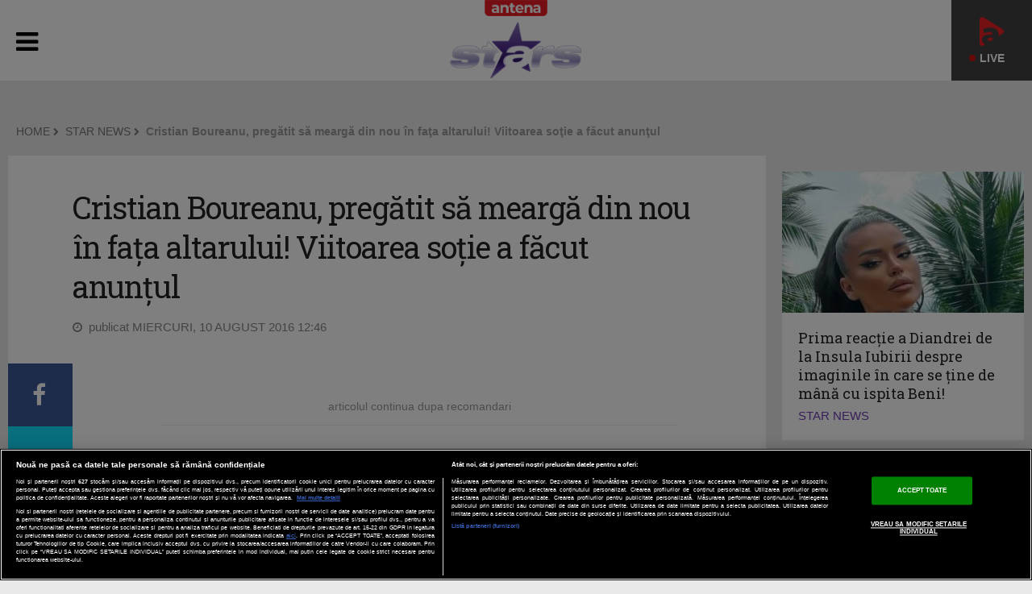

--- FILE ---
content_type: text/javascript;charset=utf-8
request_url: https://id.cxense.com/public/user/id?json=%7B%22identities%22%3A%5B%7B%22type%22%3A%22ckp%22%2C%22id%22%3A%22mkiufnkk55clt5p5%22%7D%2C%7B%22type%22%3A%22lst%22%2C%22id%22%3A%22313zv1tcutxcf2ybq8ks3kgx3j%22%7D%2C%7B%22type%22%3A%22cst%22%2C%22id%22%3A%22313zv1tcutxcf2ybq8ks3kgx3j%22%7D%5D%7D&callback=cXJsonpCB2
body_size: 206
content:
/**/
cXJsonpCB2({"httpStatus":200,"response":{"userId":"cx:2wcy6j6wxtade8d4df03mws98:2gsznt4z1mtzn","newUser":false}})

--- FILE ---
content_type: text/javascript;charset=utf-8
request_url: https://p1cluster.cxense.com/p1.js
body_size: 99
content:
cX.library.onP1('313zv1tcutxcf2ybq8ks3kgx3j');
